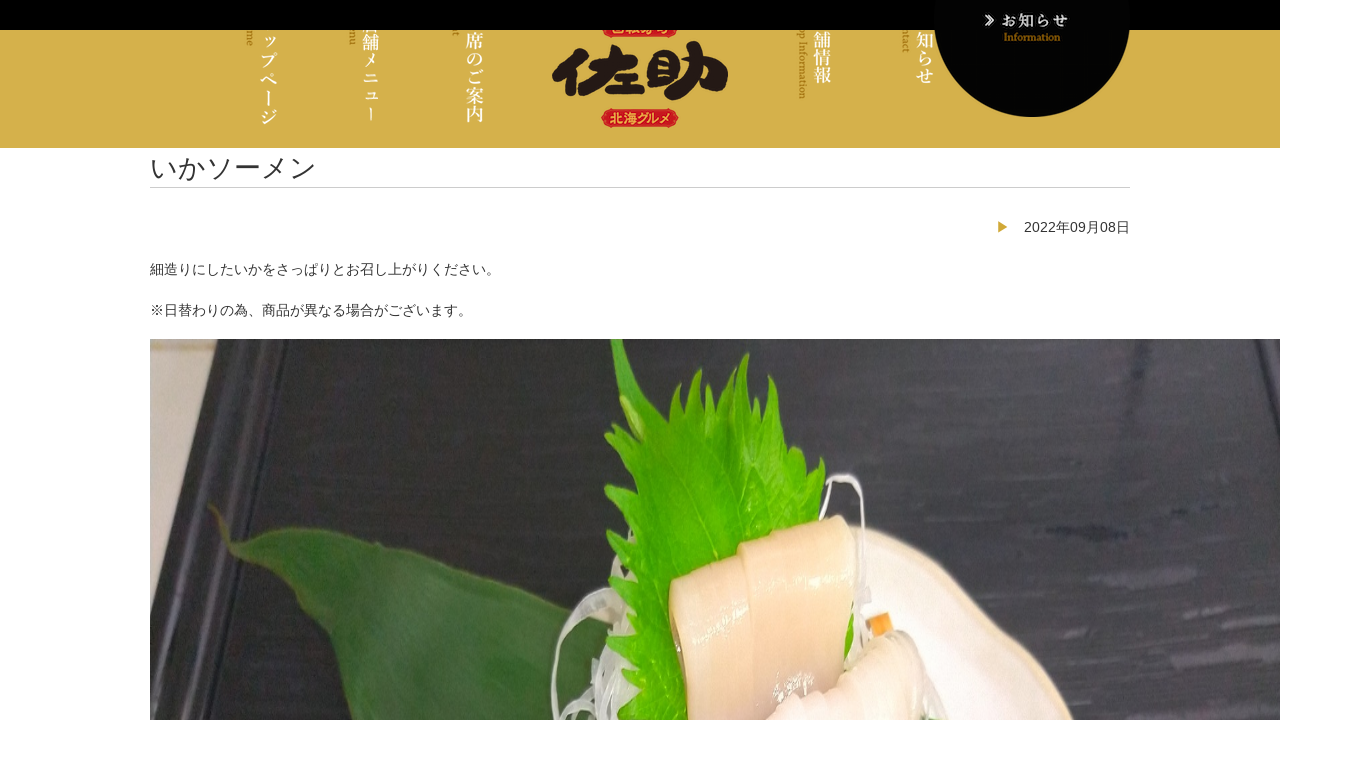

--- FILE ---
content_type: text/html; charset=UTF-8
request_url: https://sushi-sasuke.jp/%E3%81%84%E3%81%8B%E3%82%BD%E3%83%BC%E3%83%A1%E3%83%B3-7
body_size: 7593
content:
<!DOCTYPE html>
<html lang="ja">
<head>
    <!-- BasicMetaTag -->
    <meta charset="utf-8">
    <meta http-equiv="X-UA-Compatible" content="IE=edge,chrome=1">
    <!-- <meta name="viewport" content="width=1024px"> -->
    <meta http-equiv="X-UA-Compatible" content="IE=edge,chrome=1">
    <meta name="viewport" content="width=1260px">    <meta name="format-detection" content="telephone=no" />
    <title>回転寿司 佐助 北海グルメ【公式】いかソーメン | 回転寿司 佐助 北海グルメ</title>
    <!-- OpenGraphMetaTag for SNS -->
    <meta property="og:site_name" content="回転寿司 佐助 北海グルメ">
    <meta property="og:type" content="website">
    <meta property="og:locale" content="ja_JP">
    <meta property="og:image" content="https://sushi-sasuke.jp/sasuke_cms/wp-content/themes/sasuke_theme2022/img/facebookimg.png">
    <meta property="og:title" content="回転寿司 佐助 北海グルメ">
    <meta property="og:description" content="福島県福島市／上品で濃厚な味わいの北海道産、新鮮魚介。職人の技が光る、贅を尽くした握り。">
    <meta property="og:url" content="http://sushi-sasuke.jp/">
    <meta name="twitter:title" content="回転寿司 佐助 北海グルメ" />
    <meta name="twitter:url" content="http://sushi-sasuke.jp/" />
    <meta name="twitter:description" content="福島県福島市／上品で濃厚な味わいの北海道産、新鮮魚介。職人の技が光る、贅を尽くした握り。" />
    <meta name="twitter:card" content="summary" />
    <meta name="twitter:image" content="https://sushi-sasuke.jp/sasuke_cms/wp-content/themes/sasuke_theme2022/img/facebookimg.png" />
    <!-- Favicon,AppleTouchIcon -->
    <link rel="icon" href="https://sushi-sasuke.jp/sasuke_cms/wp-content/themes/sasuke_theme2022/img/favicon.ico">
    <link rel="apple-touch-icon" href="https://sushi-sasuke.jp/sasuke_cms/wp-content/themes/sasuke_theme2022/img/apple-touch-icon.png" />
    <!-- StyleSheet -->
    <link rel="stylesheet" href="https://sushi-sasuke.jp/sasuke_cms/wp-content/themes/sasuke_theme2022/style.css?20190710">
    <!-- jQuery -->
    <script src="//ajax.googleapis.com/ajax/libs/jquery/1.11.0/jquery.min.js"></script>
    <script src="https://sushi-sasuke.jp/sasuke_cms/wp-content/themes/sasuke_theme2022/js/jquery.bxslider.min.js"></script>
    <link href="https://sushi-sasuke.jp/sasuke_cms/wp-content/themes/sasuke_theme2022/js/jquery.bxslider.css" rel="stylesheet" />
    <link rel="stylesheet" href="https://cdnjs.cloudflare.com/ajax/libs/drawer/3.1.0/css/drawer.min.css">
    <script src="https://cdnjs.cloudflare.com/ajax/libs/iScroll/5.1.3/iscroll.min.js"></script>
    <script src="https://cdnjs.cloudflare.com/ajax/libs/drawer/3.1.0/js/drawer.min.js"></script>
    
		<!-- All in One SEO 4.9.2 - aioseo.com -->
	<meta name="description" content="細造りにしたいかをさっぱりとお召し上がりください。 ※日替わりの為、商品が異なる場合がございます。" />
	<meta name="robots" content="max-image-preview:large" />
	<meta name="author" content="Qtorange"/>
	<link rel="canonical" href="https://sushi-sasuke.jp/%e3%81%84%e3%81%8b%e3%82%bd%e3%83%bc%e3%83%a1%e3%83%b3-7" />
	<meta name="generator" content="All in One SEO (AIOSEO) 4.9.2" />
		<meta property="og:locale" content="ja_JP" />
		<meta property="og:site_name" content="回転寿司 佐助 北海グルメ | 福島県福島市にある回転寿司" />
		<meta property="og:type" content="article" />
		<meta property="og:title" content="【公式】いかソーメン | 回転寿司 佐助 北海グルメ" />
		<meta property="og:description" content="細造りにしたいかをさっぱりとお召し上がりください。 ※日替わりの為、商品が異なる場合がございます。" />
		<meta property="og:url" content="https://sushi-sasuke.jp/%e3%81%84%e3%81%8b%e3%82%bd%e3%83%bc%e3%83%a1%e3%83%b3-7" />
		<meta property="article:published_time" content="2022-09-08T10:20:21+00:00" />
		<meta property="article:modified_time" content="2022-09-08T10:20:21+00:00" />
		<meta name="twitter:card" content="summary" />
		<meta name="twitter:title" content="【公式】いかソーメン | 回転寿司 佐助 北海グルメ" />
		<meta name="twitter:description" content="細造りにしたいかをさっぱりとお召し上がりください。 ※日替わりの為、商品が異なる場合がございます。" />
		<script type="application/ld+json" class="aioseo-schema">
			{"@context":"https:\/\/schema.org","@graph":[{"@type":"Article","@id":"https:\/\/sushi-sasuke.jp\/%e3%81%84%e3%81%8b%e3%82%bd%e3%83%bc%e3%83%a1%e3%83%b3-7#article","name":"\u3010\u516c\u5f0f\u3011\u3044\u304b\u30bd\u30fc\u30e1\u30f3 | \u56de\u8ee2\u5bff\u53f8 \u4f50\u52a9 \u5317\u6d77\u30b0\u30eb\u30e1","headline":"\u3044\u304b\u30bd\u30fc\u30e1\u30f3","author":{"@id":"https:\/\/sushi-sasuke.jp\/author\/qtorange#author"},"publisher":{"@id":"https:\/\/sushi-sasuke.jp\/#organization"},"image":{"@type":"ImageObject","url":"https:\/\/sushi-sasuke.jp\/sasuke_cms\/wp-content\/uploads\/2022\/09\/98b58eb9c4334561df45c48939aafd65-1.jpg","width":1793,"height":1008},"datePublished":"2022-09-08T19:20:21+09:00","dateModified":"2022-09-08T19:20:21+09:00","inLanguage":"ja","mainEntityOfPage":{"@id":"https:\/\/sushi-sasuke.jp\/%e3%81%84%e3%81%8b%e3%82%bd%e3%83%bc%e3%83%a1%e3%83%b3-7#webpage"},"isPartOf":{"@id":"https:\/\/sushi-sasuke.jp\/%e3%81%84%e3%81%8b%e3%82%bd%e3%83%bc%e3%83%a1%e3%83%b3-7#webpage"},"articleSection":"\u672c\u65e5\u306e\u304a\u3059\u3059\u3081"},{"@type":"BreadcrumbList","@id":"https:\/\/sushi-sasuke.jp\/%e3%81%84%e3%81%8b%e3%82%bd%e3%83%bc%e3%83%a1%e3%83%b3-7#breadcrumblist","itemListElement":[{"@type":"ListItem","@id":"https:\/\/sushi-sasuke.jp#listItem","position":1,"name":"\u30db\u30fc\u30e0","item":"https:\/\/sushi-sasuke.jp","nextItem":{"@type":"ListItem","@id":"https:\/\/sushi-sasuke.jp\/category\/pickup#listItem","name":"\u672c\u65e5\u306e\u304a\u3059\u3059\u3081"}},{"@type":"ListItem","@id":"https:\/\/sushi-sasuke.jp\/category\/pickup#listItem","position":2,"name":"\u672c\u65e5\u306e\u304a\u3059\u3059\u3081","item":"https:\/\/sushi-sasuke.jp\/category\/pickup","nextItem":{"@type":"ListItem","@id":"https:\/\/sushi-sasuke.jp\/%e3%81%84%e3%81%8b%e3%82%bd%e3%83%bc%e3%83%a1%e3%83%b3-7#listItem","name":"\u3044\u304b\u30bd\u30fc\u30e1\u30f3"},"previousItem":{"@type":"ListItem","@id":"https:\/\/sushi-sasuke.jp#listItem","name":"\u30db\u30fc\u30e0"}},{"@type":"ListItem","@id":"https:\/\/sushi-sasuke.jp\/%e3%81%84%e3%81%8b%e3%82%bd%e3%83%bc%e3%83%a1%e3%83%b3-7#listItem","position":3,"name":"\u3044\u304b\u30bd\u30fc\u30e1\u30f3","previousItem":{"@type":"ListItem","@id":"https:\/\/sushi-sasuke.jp\/category\/pickup#listItem","name":"\u672c\u65e5\u306e\u304a\u3059\u3059\u3081"}}]},{"@type":"Organization","@id":"https:\/\/sushi-sasuke.jp\/#organization","name":"\u56de\u8ee2\u5bff\u53f8 \u4f50\u52a9 \u5317\u6d77\u30b0\u30eb\u30e1","description":"\u798f\u5cf6\u770c\u798f\u5cf6\u5e02\u306b\u3042\u308b\u56de\u8ee2\u5bff\u53f8","url":"https:\/\/sushi-sasuke.jp\/","logo":{"@type":"ImageObject","url":"https:\/\/sushi-sasuke.jp\/sasuke_cms\/wp-content\/themes\/sasuke_theme2022\/img\/apple-touch-icon.png","@id":"https:\/\/sushi-sasuke.jp\/%e3%81%84%e3%81%8b%e3%82%bd%e3%83%bc%e3%83%a1%e3%83%b3-7\/#organizationLogo"},"image":{"@id":"https:\/\/sushi-sasuke.jp\/%e3%81%84%e3%81%8b%e3%82%bd%e3%83%bc%e3%83%a1%e3%83%b3-7\/#organizationLogo"}},{"@type":"Person","@id":"https:\/\/sushi-sasuke.jp\/author\/qtorange#author","url":"https:\/\/sushi-sasuke.jp\/author\/qtorange","name":"Qtorange","image":{"@type":"ImageObject","@id":"https:\/\/sushi-sasuke.jp\/%e3%81%84%e3%81%8b%e3%82%bd%e3%83%bc%e3%83%a1%e3%83%b3-7#authorImage","url":"https:\/\/secure.gravatar.com\/avatar\/82b124db364855bab190cb6f21f13fe1702b4952f3382866ce4f99eb8c962e9d?s=96&d=mm&r=g","width":96,"height":96,"caption":"Qtorange"}},{"@type":"WebPage","@id":"https:\/\/sushi-sasuke.jp\/%e3%81%84%e3%81%8b%e3%82%bd%e3%83%bc%e3%83%a1%e3%83%b3-7#webpage","url":"https:\/\/sushi-sasuke.jp\/%e3%81%84%e3%81%8b%e3%82%bd%e3%83%bc%e3%83%a1%e3%83%b3-7","name":"\u3010\u516c\u5f0f\u3011\u3044\u304b\u30bd\u30fc\u30e1\u30f3 | \u56de\u8ee2\u5bff\u53f8 \u4f50\u52a9 \u5317\u6d77\u30b0\u30eb\u30e1","description":"\u7d30\u9020\u308a\u306b\u3057\u305f\u3044\u304b\u3092\u3055\u3063\u3071\u308a\u3068\u304a\u53ec\u3057\u4e0a\u304c\u308a\u304f\u3060\u3055\u3044\u3002 \u203b\u65e5\u66ff\u308f\u308a\u306e\u70ba\u3001\u5546\u54c1\u304c\u7570\u306a\u308b\u5834\u5408\u304c\u3054\u3056\u3044\u307e\u3059\u3002","inLanguage":"ja","isPartOf":{"@id":"https:\/\/sushi-sasuke.jp\/#website"},"breadcrumb":{"@id":"https:\/\/sushi-sasuke.jp\/%e3%81%84%e3%81%8b%e3%82%bd%e3%83%bc%e3%83%a1%e3%83%b3-7#breadcrumblist"},"author":{"@id":"https:\/\/sushi-sasuke.jp\/author\/qtorange#author"},"creator":{"@id":"https:\/\/sushi-sasuke.jp\/author\/qtorange#author"},"image":{"@type":"ImageObject","url":"https:\/\/sushi-sasuke.jp\/sasuke_cms\/wp-content\/uploads\/2022\/09\/98b58eb9c4334561df45c48939aafd65-1.jpg","@id":"https:\/\/sushi-sasuke.jp\/%e3%81%84%e3%81%8b%e3%82%bd%e3%83%bc%e3%83%a1%e3%83%b3-7\/#mainImage","width":1793,"height":1008},"primaryImageOfPage":{"@id":"https:\/\/sushi-sasuke.jp\/%e3%81%84%e3%81%8b%e3%82%bd%e3%83%bc%e3%83%a1%e3%83%b3-7#mainImage"},"datePublished":"2022-09-08T19:20:21+09:00","dateModified":"2022-09-08T19:20:21+09:00"},{"@type":"WebSite","@id":"https:\/\/sushi-sasuke.jp\/#website","url":"https:\/\/sushi-sasuke.jp\/","name":"\u56de\u8ee2\u5bff\u53f8 \u4f50\u52a9 \u5317\u6d77\u30b0\u30eb\u30e1","description":"\u798f\u5cf6\u770c\u798f\u5cf6\u5e02\u306b\u3042\u308b\u56de\u8ee2\u5bff\u53f8","inLanguage":"ja","publisher":{"@id":"https:\/\/sushi-sasuke.jp\/#organization"}}]}
		</script>
		<!-- All in One SEO -->

<link rel="alternate" type="application/rss+xml" title="回転寿司 佐助 北海グルメ &raquo; いかソーメン のコメントのフィード" href="https://sushi-sasuke.jp/%e3%81%84%e3%81%8b%e3%82%bd%e3%83%bc%e3%83%a1%e3%83%b3-7/feed" />
<link rel="alternate" title="oEmbed (JSON)" type="application/json+oembed" href="https://sushi-sasuke.jp/wp-json/oembed/1.0/embed?url=https%3A%2F%2Fsushi-sasuke.jp%2F%25e3%2581%2584%25e3%2581%258b%25e3%2582%25bd%25e3%2583%25bc%25e3%2583%25a1%25e3%2583%25b3-7" />
<link rel="alternate" title="oEmbed (XML)" type="text/xml+oembed" href="https://sushi-sasuke.jp/wp-json/oembed/1.0/embed?url=https%3A%2F%2Fsushi-sasuke.jp%2F%25e3%2581%2584%25e3%2581%258b%25e3%2582%25bd%25e3%2583%25bc%25e3%2583%25a1%25e3%2583%25b3-7&#038;format=xml" />
<style id='wp-img-auto-sizes-contain-inline-css' type='text/css'>
img:is([sizes=auto i],[sizes^="auto," i]){contain-intrinsic-size:3000px 1500px}
/*# sourceURL=wp-img-auto-sizes-contain-inline-css */
</style>
<style id='wp-block-library-inline-css' type='text/css'>
:root{--wp-block-synced-color:#7a00df;--wp-block-synced-color--rgb:122,0,223;--wp-bound-block-color:var(--wp-block-synced-color);--wp-editor-canvas-background:#ddd;--wp-admin-theme-color:#007cba;--wp-admin-theme-color--rgb:0,124,186;--wp-admin-theme-color-darker-10:#006ba1;--wp-admin-theme-color-darker-10--rgb:0,107,160.5;--wp-admin-theme-color-darker-20:#005a87;--wp-admin-theme-color-darker-20--rgb:0,90,135;--wp-admin-border-width-focus:2px}@media (min-resolution:192dpi){:root{--wp-admin-border-width-focus:1.5px}}.wp-element-button{cursor:pointer}:root .has-very-light-gray-background-color{background-color:#eee}:root .has-very-dark-gray-background-color{background-color:#313131}:root .has-very-light-gray-color{color:#eee}:root .has-very-dark-gray-color{color:#313131}:root .has-vivid-green-cyan-to-vivid-cyan-blue-gradient-background{background:linear-gradient(135deg,#00d084,#0693e3)}:root .has-purple-crush-gradient-background{background:linear-gradient(135deg,#34e2e4,#4721fb 50%,#ab1dfe)}:root .has-hazy-dawn-gradient-background{background:linear-gradient(135deg,#faaca8,#dad0ec)}:root .has-subdued-olive-gradient-background{background:linear-gradient(135deg,#fafae1,#67a671)}:root .has-atomic-cream-gradient-background{background:linear-gradient(135deg,#fdd79a,#004a59)}:root .has-nightshade-gradient-background{background:linear-gradient(135deg,#330968,#31cdcf)}:root .has-midnight-gradient-background{background:linear-gradient(135deg,#020381,#2874fc)}:root{--wp--preset--font-size--normal:16px;--wp--preset--font-size--huge:42px}.has-regular-font-size{font-size:1em}.has-larger-font-size{font-size:2.625em}.has-normal-font-size{font-size:var(--wp--preset--font-size--normal)}.has-huge-font-size{font-size:var(--wp--preset--font-size--huge)}.has-text-align-center{text-align:center}.has-text-align-left{text-align:left}.has-text-align-right{text-align:right}.has-fit-text{white-space:nowrap!important}#end-resizable-editor-section{display:none}.aligncenter{clear:both}.items-justified-left{justify-content:flex-start}.items-justified-center{justify-content:center}.items-justified-right{justify-content:flex-end}.items-justified-space-between{justify-content:space-between}.screen-reader-text{border:0;clip-path:inset(50%);height:1px;margin:-1px;overflow:hidden;padding:0;position:absolute;width:1px;word-wrap:normal!important}.screen-reader-text:focus{background-color:#ddd;clip-path:none;color:#444;display:block;font-size:1em;height:auto;left:5px;line-height:normal;padding:15px 23px 14px;text-decoration:none;top:5px;width:auto;z-index:100000}html :where(.has-border-color){border-style:solid}html :where([style*=border-top-color]){border-top-style:solid}html :where([style*=border-right-color]){border-right-style:solid}html :where([style*=border-bottom-color]){border-bottom-style:solid}html :where([style*=border-left-color]){border-left-style:solid}html :where([style*=border-width]){border-style:solid}html :where([style*=border-top-width]){border-top-style:solid}html :where([style*=border-right-width]){border-right-style:solid}html :where([style*=border-bottom-width]){border-bottom-style:solid}html :where([style*=border-left-width]){border-left-style:solid}html :where(img[class*=wp-image-]){height:auto;max-width:100%}:where(figure){margin:0 0 1em}html :where(.is-position-sticky){--wp-admin--admin-bar--position-offset:var(--wp-admin--admin-bar--height,0px)}@media screen and (max-width:600px){html :where(.is-position-sticky){--wp-admin--admin-bar--position-offset:0px}}

/*# sourceURL=wp-block-library-inline-css */
</style><style id='global-styles-inline-css' type='text/css'>
:root{--wp--preset--aspect-ratio--square: 1;--wp--preset--aspect-ratio--4-3: 4/3;--wp--preset--aspect-ratio--3-4: 3/4;--wp--preset--aspect-ratio--3-2: 3/2;--wp--preset--aspect-ratio--2-3: 2/3;--wp--preset--aspect-ratio--16-9: 16/9;--wp--preset--aspect-ratio--9-16: 9/16;--wp--preset--color--black: #000000;--wp--preset--color--cyan-bluish-gray: #abb8c3;--wp--preset--color--white: #ffffff;--wp--preset--color--pale-pink: #f78da7;--wp--preset--color--vivid-red: #cf2e2e;--wp--preset--color--luminous-vivid-orange: #ff6900;--wp--preset--color--luminous-vivid-amber: #fcb900;--wp--preset--color--light-green-cyan: #7bdcb5;--wp--preset--color--vivid-green-cyan: #00d084;--wp--preset--color--pale-cyan-blue: #8ed1fc;--wp--preset--color--vivid-cyan-blue: #0693e3;--wp--preset--color--vivid-purple: #9b51e0;--wp--preset--gradient--vivid-cyan-blue-to-vivid-purple: linear-gradient(135deg,rgb(6,147,227) 0%,rgb(155,81,224) 100%);--wp--preset--gradient--light-green-cyan-to-vivid-green-cyan: linear-gradient(135deg,rgb(122,220,180) 0%,rgb(0,208,130) 100%);--wp--preset--gradient--luminous-vivid-amber-to-luminous-vivid-orange: linear-gradient(135deg,rgb(252,185,0) 0%,rgb(255,105,0) 100%);--wp--preset--gradient--luminous-vivid-orange-to-vivid-red: linear-gradient(135deg,rgb(255,105,0) 0%,rgb(207,46,46) 100%);--wp--preset--gradient--very-light-gray-to-cyan-bluish-gray: linear-gradient(135deg,rgb(238,238,238) 0%,rgb(169,184,195) 100%);--wp--preset--gradient--cool-to-warm-spectrum: linear-gradient(135deg,rgb(74,234,220) 0%,rgb(151,120,209) 20%,rgb(207,42,186) 40%,rgb(238,44,130) 60%,rgb(251,105,98) 80%,rgb(254,248,76) 100%);--wp--preset--gradient--blush-light-purple: linear-gradient(135deg,rgb(255,206,236) 0%,rgb(152,150,240) 100%);--wp--preset--gradient--blush-bordeaux: linear-gradient(135deg,rgb(254,205,165) 0%,rgb(254,45,45) 50%,rgb(107,0,62) 100%);--wp--preset--gradient--luminous-dusk: linear-gradient(135deg,rgb(255,203,112) 0%,rgb(199,81,192) 50%,rgb(65,88,208) 100%);--wp--preset--gradient--pale-ocean: linear-gradient(135deg,rgb(255,245,203) 0%,rgb(182,227,212) 50%,rgb(51,167,181) 100%);--wp--preset--gradient--electric-grass: linear-gradient(135deg,rgb(202,248,128) 0%,rgb(113,206,126) 100%);--wp--preset--gradient--midnight: linear-gradient(135deg,rgb(2,3,129) 0%,rgb(40,116,252) 100%);--wp--preset--font-size--small: 13px;--wp--preset--font-size--medium: 20px;--wp--preset--font-size--large: 36px;--wp--preset--font-size--x-large: 42px;--wp--preset--spacing--20: 0.44rem;--wp--preset--spacing--30: 0.67rem;--wp--preset--spacing--40: 1rem;--wp--preset--spacing--50: 1.5rem;--wp--preset--spacing--60: 2.25rem;--wp--preset--spacing--70: 3.38rem;--wp--preset--spacing--80: 5.06rem;--wp--preset--shadow--natural: 6px 6px 9px rgba(0, 0, 0, 0.2);--wp--preset--shadow--deep: 12px 12px 50px rgba(0, 0, 0, 0.4);--wp--preset--shadow--sharp: 6px 6px 0px rgba(0, 0, 0, 0.2);--wp--preset--shadow--outlined: 6px 6px 0px -3px rgb(255, 255, 255), 6px 6px rgb(0, 0, 0);--wp--preset--shadow--crisp: 6px 6px 0px rgb(0, 0, 0);}:where(.is-layout-flex){gap: 0.5em;}:where(.is-layout-grid){gap: 0.5em;}body .is-layout-flex{display: flex;}.is-layout-flex{flex-wrap: wrap;align-items: center;}.is-layout-flex > :is(*, div){margin: 0;}body .is-layout-grid{display: grid;}.is-layout-grid > :is(*, div){margin: 0;}:where(.wp-block-columns.is-layout-flex){gap: 2em;}:where(.wp-block-columns.is-layout-grid){gap: 2em;}:where(.wp-block-post-template.is-layout-flex){gap: 1.25em;}:where(.wp-block-post-template.is-layout-grid){gap: 1.25em;}.has-black-color{color: var(--wp--preset--color--black) !important;}.has-cyan-bluish-gray-color{color: var(--wp--preset--color--cyan-bluish-gray) !important;}.has-white-color{color: var(--wp--preset--color--white) !important;}.has-pale-pink-color{color: var(--wp--preset--color--pale-pink) !important;}.has-vivid-red-color{color: var(--wp--preset--color--vivid-red) !important;}.has-luminous-vivid-orange-color{color: var(--wp--preset--color--luminous-vivid-orange) !important;}.has-luminous-vivid-amber-color{color: var(--wp--preset--color--luminous-vivid-amber) !important;}.has-light-green-cyan-color{color: var(--wp--preset--color--light-green-cyan) !important;}.has-vivid-green-cyan-color{color: var(--wp--preset--color--vivid-green-cyan) !important;}.has-pale-cyan-blue-color{color: var(--wp--preset--color--pale-cyan-blue) !important;}.has-vivid-cyan-blue-color{color: var(--wp--preset--color--vivid-cyan-blue) !important;}.has-vivid-purple-color{color: var(--wp--preset--color--vivid-purple) !important;}.has-black-background-color{background-color: var(--wp--preset--color--black) !important;}.has-cyan-bluish-gray-background-color{background-color: var(--wp--preset--color--cyan-bluish-gray) !important;}.has-white-background-color{background-color: var(--wp--preset--color--white) !important;}.has-pale-pink-background-color{background-color: var(--wp--preset--color--pale-pink) !important;}.has-vivid-red-background-color{background-color: var(--wp--preset--color--vivid-red) !important;}.has-luminous-vivid-orange-background-color{background-color: var(--wp--preset--color--luminous-vivid-orange) !important;}.has-luminous-vivid-amber-background-color{background-color: var(--wp--preset--color--luminous-vivid-amber) !important;}.has-light-green-cyan-background-color{background-color: var(--wp--preset--color--light-green-cyan) !important;}.has-vivid-green-cyan-background-color{background-color: var(--wp--preset--color--vivid-green-cyan) !important;}.has-pale-cyan-blue-background-color{background-color: var(--wp--preset--color--pale-cyan-blue) !important;}.has-vivid-cyan-blue-background-color{background-color: var(--wp--preset--color--vivid-cyan-blue) !important;}.has-vivid-purple-background-color{background-color: var(--wp--preset--color--vivid-purple) !important;}.has-black-border-color{border-color: var(--wp--preset--color--black) !important;}.has-cyan-bluish-gray-border-color{border-color: var(--wp--preset--color--cyan-bluish-gray) !important;}.has-white-border-color{border-color: var(--wp--preset--color--white) !important;}.has-pale-pink-border-color{border-color: var(--wp--preset--color--pale-pink) !important;}.has-vivid-red-border-color{border-color: var(--wp--preset--color--vivid-red) !important;}.has-luminous-vivid-orange-border-color{border-color: var(--wp--preset--color--luminous-vivid-orange) !important;}.has-luminous-vivid-amber-border-color{border-color: var(--wp--preset--color--luminous-vivid-amber) !important;}.has-light-green-cyan-border-color{border-color: var(--wp--preset--color--light-green-cyan) !important;}.has-vivid-green-cyan-border-color{border-color: var(--wp--preset--color--vivid-green-cyan) !important;}.has-pale-cyan-blue-border-color{border-color: var(--wp--preset--color--pale-cyan-blue) !important;}.has-vivid-cyan-blue-border-color{border-color: var(--wp--preset--color--vivid-cyan-blue) !important;}.has-vivid-purple-border-color{border-color: var(--wp--preset--color--vivid-purple) !important;}.has-vivid-cyan-blue-to-vivid-purple-gradient-background{background: var(--wp--preset--gradient--vivid-cyan-blue-to-vivid-purple) !important;}.has-light-green-cyan-to-vivid-green-cyan-gradient-background{background: var(--wp--preset--gradient--light-green-cyan-to-vivid-green-cyan) !important;}.has-luminous-vivid-amber-to-luminous-vivid-orange-gradient-background{background: var(--wp--preset--gradient--luminous-vivid-amber-to-luminous-vivid-orange) !important;}.has-luminous-vivid-orange-to-vivid-red-gradient-background{background: var(--wp--preset--gradient--luminous-vivid-orange-to-vivid-red) !important;}.has-very-light-gray-to-cyan-bluish-gray-gradient-background{background: var(--wp--preset--gradient--very-light-gray-to-cyan-bluish-gray) !important;}.has-cool-to-warm-spectrum-gradient-background{background: var(--wp--preset--gradient--cool-to-warm-spectrum) !important;}.has-blush-light-purple-gradient-background{background: var(--wp--preset--gradient--blush-light-purple) !important;}.has-blush-bordeaux-gradient-background{background: var(--wp--preset--gradient--blush-bordeaux) !important;}.has-luminous-dusk-gradient-background{background: var(--wp--preset--gradient--luminous-dusk) !important;}.has-pale-ocean-gradient-background{background: var(--wp--preset--gradient--pale-ocean) !important;}.has-electric-grass-gradient-background{background: var(--wp--preset--gradient--electric-grass) !important;}.has-midnight-gradient-background{background: var(--wp--preset--gradient--midnight) !important;}.has-small-font-size{font-size: var(--wp--preset--font-size--small) !important;}.has-medium-font-size{font-size: var(--wp--preset--font-size--medium) !important;}.has-large-font-size{font-size: var(--wp--preset--font-size--large) !important;}.has-x-large-font-size{font-size: var(--wp--preset--font-size--x-large) !important;}
/*# sourceURL=global-styles-inline-css */
</style>

<style id='classic-theme-styles-inline-css' type='text/css'>
/*! This file is auto-generated */
.wp-block-button__link{color:#fff;background-color:#32373c;border-radius:9999px;box-shadow:none;text-decoration:none;padding:calc(.667em + 2px) calc(1.333em + 2px);font-size:1.125em}.wp-block-file__button{background:#32373c;color:#fff;text-decoration:none}
/*# sourceURL=/wp-includes/css/classic-themes.min.css */
</style>
<link rel="https://api.w.org/" href="https://sushi-sasuke.jp/wp-json/" /><link rel="alternate" title="JSON" type="application/json" href="https://sushi-sasuke.jp/wp-json/wp/v2/posts/5526" /><link rel="EditURI" type="application/rsd+xml" title="RSD" href="https://sushi-sasuke.jp/sasuke_cms/xmlrpc.php?rsd" />
<link rel='shortlink' href='https://sushi-sasuke.jp/?p=5526' />
</head>
<body>


    <header id="header">
        <div class="smp drawer drawer--top">
            <div class="smp clearfix smp_nav">
                <a href="https://sushi-sasuke.jp"><img src="https://sushi-sasuke.jp/sasuke_cms/wp-content/themes/sasuke_theme2022/img/logo.png" alt="回転寿司 北海グルメ 佐助" class="site_title"></a>
                <!-- スマホ用ハンバーガーボタン -->
                <button type="button" class="smp drawer-toggle drawer-hamburger">
                  <span class="sr-only">toggle navigation</span>
                  <span class="drawer-hamburger-icon"></span>
                </button>
                <nav class="smp drawer-nav">
                  <ul class="drawer-menu">
                    <!-- ドロワーメニューの中身 -->
                    <a href="https://sushi-sasuke.jp"><li class="nav_menu">トップページ</li></a>
                    <a href="menu"><li class="nav_menu">店舗メニュー</li></a>
                    <a href="seat"><li class="nav_menu">お席のご案内</li></a>
                    <a href="shopinfo"><li class="nav_menu">店舗情報</li></a>
                    <a href="news"><li class="nav_menu">お知らせ</li></a>
                    <a href="recruit"><li class="nav_menu">採用情報</li></a>
                  </ul>
                </nav>
            </div>
        </div>
        <div class="header_slide">
                                                                                            </div>
        <nav class="nav pc">
            <ul class="clearfix w_980">
                <li class="nav_menu"><a href="https://sushi-sasuke.jp"><img src="https://sushi-sasuke.jp/sasuke_cms/wp-content/themes/sasuke_theme2022/img/nav_toppage.png" alt="トップページ"></a></li>
                <li class="nav_menu"><a href="menu"><img src="https://sushi-sasuke.jp/sasuke_cms/wp-content/themes/sasuke_theme2022/img/nav_menu.png" alt="メニュー一覧"></a></li>
                <li class="nav_menu"><a href="seat"><img src="https://sushi-sasuke.jp/sasuke_cms/wp-content/themes/sasuke_theme2022/img/nav_seat.png" alt="お席のご案内"></a></li>
                <li class="nav_logo"><a href="https://sushi-sasuke.jp"><img src="https://sushi-sasuke.jp/sasuke_cms/wp-content/themes/sasuke_theme2022/img/logo.png" alt="佐助"></a></li>
                <li class="nav_menu"><a href="shopinfo"><img src="https://sushi-sasuke.jp/sasuke_cms/wp-content/themes/sasuke_theme2022/img/nav_shopinfo.png" alt="店舗情報"></a></li>
                <li class="nav_menu"><a href="news"><img src="https://sushi-sasuke.jp/sasuke_cms/wp-content/themes/sasuke_theme2022/img/nav_news.png" alt="お知らせ"></a></li>
                <li class="nav_menu"><img src="https://sushi-sasuke.jp/sasuke_cms/wp-content/themes/sasuke_theme2022/img/nav_none.png" alt=""></li>
            </ul>
        </nav>
    </header>

    <div class="content">
<div class="content_page">
  <div class="pc w_980 clearfix">
    <h1><img src="https://sushi-sasuke.jp/sasuke_cms/wp-content/themes/sasuke_theme2022/img/pagenav_info.png" width="20%" alt="お知らせ" class="fl_r"></h1>
  </div>
  <div class="w_980">
    <article class="mb3 clearfix single_info">
    <h2 class="mb1">いかソーメン</h2>
    <p class="tx_r mb1 single_infodate">2022年09月08日</p>
    <p><p>細造りにしたいかをさっぱりとお召し上がりください。</p>
<p>※日替わりの為、商品が異なる場合がございます。</p>
<p><a href="https://sushi-sasuke.jp/sasuke_cms/wp-content/uploads/2022/09/98b58eb9c4334561df45c48939aafd65-1.jpg" rel="attachment wp-att-5527"><img fetchpriority="high" decoding="async" src="https://sushi-sasuke.jp/sasuke_cms/wp-content/uploads/2022/09/98b58eb9c4334561df45c48939aafd65-1.jpg" alt="" title="98b58eb9c4334561df45c48939aafd65-1-jpg" width="1200" height="1200" class="alignnone size-full wp-image-5527" /></a></p>
</p>
  </article>
  <p class="mb3" style="border-top:1px solid #cccccc;padding:1em;"><a href="news">&raquo; お知らせ一覧へもどる</a></p>
    </div>
</div>


<article class="toppage_shop2 pc">
<div class="w_980 clearfix">
<p>ご予約・お問い合わせ：<a href="tel:024-573-6111">024-573-6111</a>　　　<a href="shopinfo"><img src="https://sushi-sasuke.jp/sasuke_cms/wp-content/themes/sasuke_theme2022/img/subnav_shopinfo.png" alt="店舗情報をみる" width="294" height="72"></a></p>
</div>
</article>





  <article class="toppage_shop smp">
    <img src="https://sushi-sasuke.jp/sasuke_cms/wp-content/themes/sasuke_theme2022/img/footer_fishsmp.jpg" width="100%" alt="">
    <div class="shop_in">
    <h1 class="mb1">回転寿司 佐助 北海グルメ</h1>
    <p>〒 960-8151 福島市太平寺字坿屋敷35<br>TEL：<a href="tel:024-573-6111">024-573-6111</a><br>営業時間：<br>【平日】11:00〜14:00(L.O.13:30)/17:00〜21:00(L.O.20:30)<br>【土日祝】11:00〜21:00(L.O.20:30)<br>定休日：水曜</p>
    </div>
  </article>

<footer id="footer">
  <a href="https://sushi-sasuke.jp" class="smp"><img src="https://sushi-sasuke.jp/sasuke_cms/wp-content/themes/sasuke_theme2022/img/logo2.png" width="20%" height="20%" alt="回転寿司 佐助 北海グルメ"></a>
  <p class="smp"><small>&copy;2026 回転寿司 佐助 北海グルメ All rights reserved.</small></p>


  <img src="https://sushi-sasuke.jp/sasuke_cms/wp-content/themes/sasuke_theme2022/img/footer_fish.jpg" width="100%" alt="" class="pc">
  <div class="pc w_980 clearfix">
    <article class="fl_l">
      <p class="tx_l">
        回転寿司 佐助 北海グルメ<br>
        〒960-8151福島市太平寺字坿屋敷35<br>
        TEL <a href="tel:024-573-6111">024-573-6111</a>
      </p>
    </article>
    <article class="tx_c fl_l">
      <a href="https://sushi-sasuke.jp"><img src="https://sushi-sasuke.jp/sasuke_cms/wp-content/themes/sasuke_theme2022/img/logo2.png" width="98" height="92" alt="回転寿司 佐助 北海グルメ"></a>
    </article>
    <article class="tx_r">
      <p class="mb2"><a href="recruit">採用情報</a>　<a href="shopinfo#company_info">会社概要</a></p>
      <p><small>&copy;2016-2026 回転寿司 佐助 北海グルメ All rights reserved.</small></p>
    </article>
  </div>
</footer>
</div>

<!-- スマホ用ドロワーメニュー -->
<script type="text/javascript">
$(document).ready(function() {
  $(".drawer").drawer();
});
</script>

<!-- トップページ用 headerスライダー -->
<!-- メニューページ用 タブメニューjquery -->


    <!--object-sit（IE）-->
    <script src="https://cdnjs.cloudflare.com/ajax/libs/object-fit-images/3.2.3/ofi.js"></script>
    <script>objectFitImages();</script>
    
		<!-- All in One SEO 4.9.2 - aioseo.com -->
	<meta name="description" content="細造りにしたいかをさっぱりとお召し上がりください。 ※日替わりの為、商品が異なる場合がございます。" />
	<meta name="robots" content="max-image-preview:large" />
	<meta name="author" content="Qtorange"/>
	<link rel="canonical" href="https://sushi-sasuke.jp/%e3%81%84%e3%81%8b%e3%82%bd%e3%83%bc%e3%83%a1%e3%83%b3-7" />
	<meta name="generator" content="All in One SEO (AIOSEO) 4.9.2" />
		<meta property="og:locale" content="ja_JP" />
		<meta property="og:site_name" content="回転寿司 佐助 北海グルメ | 福島県福島市にある回転寿司" />
		<meta property="og:type" content="article" />
		<meta property="og:title" content="【公式】いかソーメン | 回転寿司 佐助 北海グルメ" />
		<meta property="og:description" content="細造りにしたいかをさっぱりとお召し上がりください。 ※日替わりの為、商品が異なる場合がございます。" />
		<meta property="og:url" content="https://sushi-sasuke.jp/%e3%81%84%e3%81%8b%e3%82%bd%e3%83%bc%e3%83%a1%e3%83%b3-7" />
		<meta property="article:published_time" content="2022-09-08T10:20:21+00:00" />
		<meta property="article:modified_time" content="2022-09-08T10:20:21+00:00" />
		<meta name="twitter:card" content="summary" />
		<meta name="twitter:title" content="【公式】いかソーメン | 回転寿司 佐助 北海グルメ" />
		<meta name="twitter:description" content="細造りにしたいかをさっぱりとお召し上がりください。 ※日替わりの為、商品が異なる場合がございます。" />
		<script type="application/ld+json" class="aioseo-schema">
			{"@context":"https:\/\/schema.org","@graph":[{"@type":"Article","@id":"https:\/\/sushi-sasuke.jp\/%e3%81%84%e3%81%8b%e3%82%bd%e3%83%bc%e3%83%a1%e3%83%b3-7#article","name":"\u3010\u516c\u5f0f\u3011\u3044\u304b\u30bd\u30fc\u30e1\u30f3 | \u56de\u8ee2\u5bff\u53f8 \u4f50\u52a9 \u5317\u6d77\u30b0\u30eb\u30e1","headline":"\u3044\u304b\u30bd\u30fc\u30e1\u30f3","author":{"@id":"https:\/\/sushi-sasuke.jp\/author\/qtorange#author"},"publisher":{"@id":"https:\/\/sushi-sasuke.jp\/#organization"},"image":{"@type":"ImageObject","url":"https:\/\/sushi-sasuke.jp\/sasuke_cms\/wp-content\/uploads\/2022\/09\/98b58eb9c4334561df45c48939aafd65-1.jpg","width":1793,"height":1008},"datePublished":"2022-09-08T19:20:21+09:00","dateModified":"2022-09-08T19:20:21+09:00","inLanguage":"ja","mainEntityOfPage":{"@id":"https:\/\/sushi-sasuke.jp\/%e3%81%84%e3%81%8b%e3%82%bd%e3%83%bc%e3%83%a1%e3%83%b3-7#webpage"},"isPartOf":{"@id":"https:\/\/sushi-sasuke.jp\/%e3%81%84%e3%81%8b%e3%82%bd%e3%83%bc%e3%83%a1%e3%83%b3-7#webpage"},"articleSection":"\u672c\u65e5\u306e\u304a\u3059\u3059\u3081"},{"@type":"BreadcrumbList","@id":"https:\/\/sushi-sasuke.jp\/%e3%81%84%e3%81%8b%e3%82%bd%e3%83%bc%e3%83%a1%e3%83%b3-7#breadcrumblist","itemListElement":[{"@type":"ListItem","@id":"https:\/\/sushi-sasuke.jp#listItem","position":1,"name":"\u30db\u30fc\u30e0","item":"https:\/\/sushi-sasuke.jp","nextItem":{"@type":"ListItem","@id":"https:\/\/sushi-sasuke.jp\/category\/pickup#listItem","name":"\u672c\u65e5\u306e\u304a\u3059\u3059\u3081"}},{"@type":"ListItem","@id":"https:\/\/sushi-sasuke.jp\/category\/pickup#listItem","position":2,"name":"\u672c\u65e5\u306e\u304a\u3059\u3059\u3081","item":"https:\/\/sushi-sasuke.jp\/category\/pickup","nextItem":{"@type":"ListItem","@id":"https:\/\/sushi-sasuke.jp\/%e3%81%84%e3%81%8b%e3%82%bd%e3%83%bc%e3%83%a1%e3%83%b3-7#listItem","name":"\u3044\u304b\u30bd\u30fc\u30e1\u30f3"},"previousItem":{"@type":"ListItem","@id":"https:\/\/sushi-sasuke.jp#listItem","name":"\u30db\u30fc\u30e0"}},{"@type":"ListItem","@id":"https:\/\/sushi-sasuke.jp\/%e3%81%84%e3%81%8b%e3%82%bd%e3%83%bc%e3%83%a1%e3%83%b3-7#listItem","position":3,"name":"\u3044\u304b\u30bd\u30fc\u30e1\u30f3","previousItem":{"@type":"ListItem","@id":"https:\/\/sushi-sasuke.jp\/category\/pickup#listItem","name":"\u672c\u65e5\u306e\u304a\u3059\u3059\u3081"}}]},{"@type":"Organization","@id":"https:\/\/sushi-sasuke.jp\/#organization","name":"\u56de\u8ee2\u5bff\u53f8 \u4f50\u52a9 \u5317\u6d77\u30b0\u30eb\u30e1","description":"\u798f\u5cf6\u770c\u798f\u5cf6\u5e02\u306b\u3042\u308b\u56de\u8ee2\u5bff\u53f8","url":"https:\/\/sushi-sasuke.jp\/","logo":{"@type":"ImageObject","url":"https:\/\/sushi-sasuke.jp\/sasuke_cms\/wp-content\/themes\/sasuke_theme2022\/img\/apple-touch-icon.png","@id":"https:\/\/sushi-sasuke.jp\/%e3%81%84%e3%81%8b%e3%82%bd%e3%83%bc%e3%83%a1%e3%83%b3-7\/#organizationLogo"},"image":{"@id":"https:\/\/sushi-sasuke.jp\/%e3%81%84%e3%81%8b%e3%82%bd%e3%83%bc%e3%83%a1%e3%83%b3-7\/#organizationLogo"}},{"@type":"Person","@id":"https:\/\/sushi-sasuke.jp\/author\/qtorange#author","url":"https:\/\/sushi-sasuke.jp\/author\/qtorange","name":"Qtorange","image":{"@type":"ImageObject","@id":"https:\/\/sushi-sasuke.jp\/%e3%81%84%e3%81%8b%e3%82%bd%e3%83%bc%e3%83%a1%e3%83%b3-7#authorImage","url":"https:\/\/secure.gravatar.com\/avatar\/82b124db364855bab190cb6f21f13fe1702b4952f3382866ce4f99eb8c962e9d?s=96&d=mm&r=g","width":96,"height":96,"caption":"Qtorange"}},{"@type":"WebPage","@id":"https:\/\/sushi-sasuke.jp\/%e3%81%84%e3%81%8b%e3%82%bd%e3%83%bc%e3%83%a1%e3%83%b3-7#webpage","url":"https:\/\/sushi-sasuke.jp\/%e3%81%84%e3%81%8b%e3%82%bd%e3%83%bc%e3%83%a1%e3%83%b3-7","name":"\u3010\u516c\u5f0f\u3011\u3044\u304b\u30bd\u30fc\u30e1\u30f3 | \u56de\u8ee2\u5bff\u53f8 \u4f50\u52a9 \u5317\u6d77\u30b0\u30eb\u30e1","description":"\u7d30\u9020\u308a\u306b\u3057\u305f\u3044\u304b\u3092\u3055\u3063\u3071\u308a\u3068\u304a\u53ec\u3057\u4e0a\u304c\u308a\u304f\u3060\u3055\u3044\u3002 \u203b\u65e5\u66ff\u308f\u308a\u306e\u70ba\u3001\u5546\u54c1\u304c\u7570\u306a\u308b\u5834\u5408\u304c\u3054\u3056\u3044\u307e\u3059\u3002","inLanguage":"ja","isPartOf":{"@id":"https:\/\/sushi-sasuke.jp\/#website"},"breadcrumb":{"@id":"https:\/\/sushi-sasuke.jp\/%e3%81%84%e3%81%8b%e3%82%bd%e3%83%bc%e3%83%a1%e3%83%b3-7#breadcrumblist"},"author":{"@id":"https:\/\/sushi-sasuke.jp\/author\/qtorange#author"},"creator":{"@id":"https:\/\/sushi-sasuke.jp\/author\/qtorange#author"},"image":{"@type":"ImageObject","url":"https:\/\/sushi-sasuke.jp\/sasuke_cms\/wp-content\/uploads\/2022\/09\/98b58eb9c4334561df45c48939aafd65-1.jpg","@id":"https:\/\/sushi-sasuke.jp\/%e3%81%84%e3%81%8b%e3%82%bd%e3%83%bc%e3%83%a1%e3%83%b3-7\/#mainImage","width":1793,"height":1008},"primaryImageOfPage":{"@id":"https:\/\/sushi-sasuke.jp\/%e3%81%84%e3%81%8b%e3%82%bd%e3%83%bc%e3%83%a1%e3%83%b3-7#mainImage"},"datePublished":"2022-09-08T19:20:21+09:00","dateModified":"2022-09-08T19:20:21+09:00"},{"@type":"WebSite","@id":"https:\/\/sushi-sasuke.jp\/#website","url":"https:\/\/sushi-sasuke.jp\/","name":"\u56de\u8ee2\u5bff\u53f8 \u4f50\u52a9 \u5317\u6d77\u30b0\u30eb\u30e1","description":"\u798f\u5cf6\u770c\u798f\u5cf6\u5e02\u306b\u3042\u308b\u56de\u8ee2\u5bff\u53f8","inLanguage":"ja","publisher":{"@id":"https:\/\/sushi-sasuke.jp\/#organization"}}]}
		</script>
		<!-- All in One SEO -->

<link rel="alternate" type="application/rss+xml" title="回転寿司 佐助 北海グルメ &raquo; いかソーメン のコメントのフィード" href="https://sushi-sasuke.jp/%e3%81%84%e3%81%8b%e3%82%bd%e3%83%bc%e3%83%a1%e3%83%b3-7/feed" />
<link rel="https://api.w.org/" href="https://sushi-sasuke.jp/wp-json/" /><link rel="alternate" title="JSON" type="application/json" href="https://sushi-sasuke.jp/wp-json/wp/v2/posts/5526" /><link rel="EditURI" type="application/rsd+xml" title="RSD" href="https://sushi-sasuke.jp/sasuke_cms/xmlrpc.php?rsd" />
<link rel='shortlink' href='https://sushi-sasuke.jp/?p=5526' />

<script type="speculationrules">
{"prefetch":[{"source":"document","where":{"and":[{"href_matches":"/*"},{"not":{"href_matches":["/sasuke_cms/wp-*.php","/sasuke_cms/wp-admin/*","/sasuke_cms/wp-content/uploads/*","/sasuke_cms/wp-content/*","/sasuke_cms/wp-content/plugins/*","/sasuke_cms/wp-content/themes/sasuke_theme2022/*","/*\\?(.+)"]}},{"not":{"selector_matches":"a[rel~=\"nofollow\"]"}},{"not":{"selector_matches":".no-prefetch, .no-prefetch a"}}]},"eagerness":"conservative"}]}
</script>
<script type="module"  src="https://sushi-sasuke.jp/sasuke_cms/wp-content/plugins/all-in-one-seo-pack/dist/Lite/assets/table-of-contents.95d0dfce.js?ver=4.9.2" id="aioseo/js/src/vue/standalone/blocks/table-of-contents/frontend.js-js"></script>
</body>
</html>